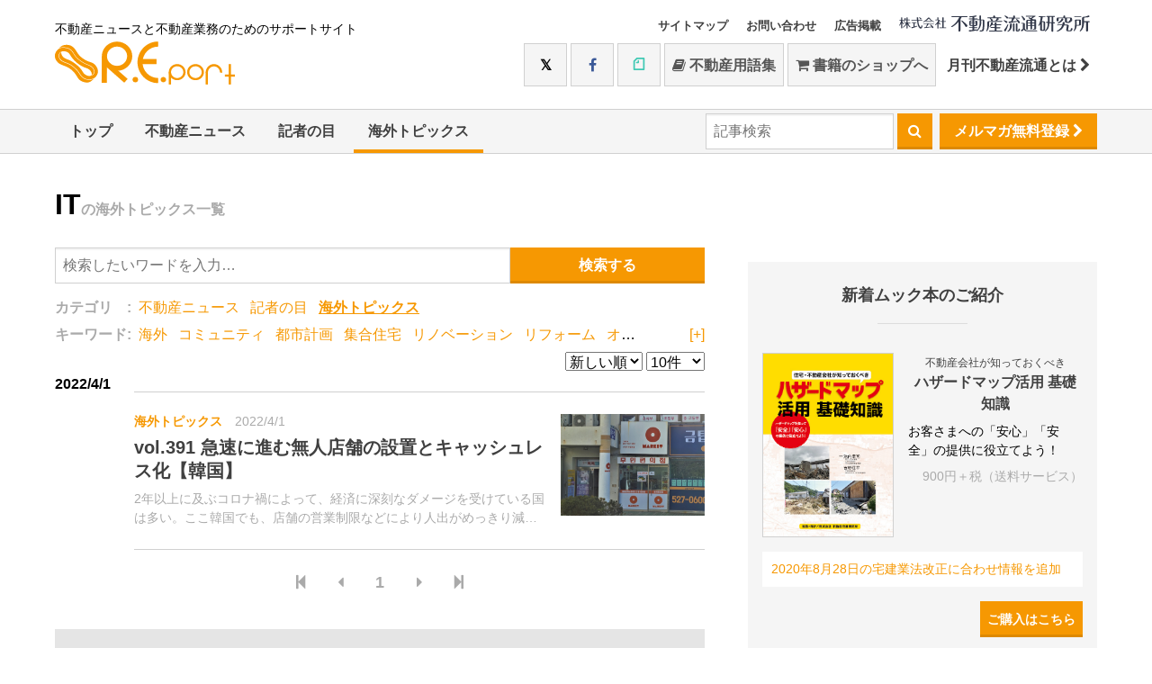

--- FILE ---
content_type: text/html; charset=UTF-8
request_url: https://www.re-port.net/column/it/
body_size: 29366
content:
<!doctype html>
<html>
<head>
<meta charset="UTF-8">
<title>ITの海外トピックス一覧 | 最新不動産ニュースサイト「R.E.port」</title>
<meta name="description" content="急速に進む無人店舗の設置とキャッシュレス化【韓国】...など">
<meta http-equiv="x-ua-compatible" content="ie=edge">
<meta name="viewport" content="width=device-width">
<meta name="copyright" content="&copy; 1997 株式会社不動産流通研究所" />
<meta name="robots" content="all" />
<link rel="shortcut icon" href="/favicon.ico" type="image/x-icon" />
<link rel="apple-touch-icon" sizes="57x57" href="/apple-touch-icon-57x57.png">
<link rel="apple-touch-icon" sizes="60x60" href="/apple-touch-icon-60x60.png">
<link rel="apple-touch-icon" sizes="72x72" href="/apple-touch-icon-72x72.png">
<link rel="apple-touch-icon" sizes="76x76" href="/apple-touch-icon-76x76.png">
<link rel="apple-touch-icon" sizes="114x114" href="/apple-touch-icon-114x114.png">
<link rel="apple-touch-icon" sizes="120x120" href="/apple-touch-icon-120x120.png">
<link rel="apple-touch-icon" sizes="144x144" href="/apple-touch-icon-144x144.png">
<link rel="apple-touch-icon" sizes="152x152" href="/apple-touch-icon-152x152.png">
<link rel="apple-touch-icon" sizes="180x180" href="/apple-touch-icon-180x180.png">
<link rel="icon" type="image/png" href="/favicon-16x16.png" sizes="16x16">
<link rel="icon" type="image/png" href="/favicon-32x32.png" sizes="32x32">
<link rel="icon" type="image/png" href="/favicon-96x96.png" sizes="96x96">
<link rel="icon" type="image/png" href="/android-chrome-192x192.png" sizes="192x192">
<meta name="msapplication-square70x70logo" content="/smalltile.png" />
<meta name="msapplication-square150x150logo" content="/mediumtile.png" />
<meta name="msapplication-wide310x150logo" content="/widetile.png" />
<meta name="msapplication-square310x310logo" content="/largetile.png" />

<meta property="og:title" content="ITの海外トピックス一覧 | 最新不動産ニュースサイト「R.E.port」" />
<meta property="og:type" content="website" />
<meta property="og:url" content="https://www.re-port.net/column/it/" />
<meta property="og:image" content="https://www.re-port.net/ogpimage.png" />
<meta property="og:site_name" content="最新不動産ニュースサイト「R.E.port」" />
<meta property="fb:app_id" content="353664934689550" />
<meta property="og:description" content="急速に進む無人店舗の設置とキャッシュレス化【韓国】...など" />


<link rel="shortcut icon" href="/favicon.ico">
<link rel="apple-touch-icon" href="apple-touch-icon.png">
<link href="/css/style.css?date=20240227" rel="stylesheet" type="text/css" media="all" />
<link href="/css/sys.css" rel="stylesheet" type="text/css" media="all" />
<link href="/css/flatpickr.min.css" rel="stylesheet" type="text/css" media="all" />
<style>
/* site theme color */
.color-primary{color: #F69802}
.border-primary{border-color: #F69802}
.bg-primary,
.btn-primary{background: #F69802}
.header--nav .active{box-shadow: 0 -4px 0 0 #F69802 inset}
</style>
<link href="/css/font-awesome.min.css" rel="stylesheet" type="text/css" media="all" />
<!-- script type="text/javascript" src="//use.fontawesome.com/723c8da684.js"></script -->
<script type="text/javascript" src="//ajax.googleapis.com/ajax/libs/jquery/1.10.2/jquery.min.js"></script>
<!-- Hotjar Tracking Code for http://www.re-port.net/ -->
<script>
	(function(h,o,t,j,a,r){
			h.hj=h.hj||function(){(h.hj.q=h.hj.q||[]).push(arguments)};
			h._hjSettings={hjid:441033,hjsv:5};
			a=o.getElementsByTagName('head')[0];
			r=o.createElement('script');r.async=1;
			r.src=t+h._hjSettings.hjid+j+h._hjSettings.hjsv;
			a.appendChild(r);
	})(window,document,'//static.hotjar.com/c/hotjar-','.js?sv=');
</script>
</head>
<body class="List">
<!-- Google tag (gtag.js) -->
<script async src="https://www.googletagmanager.com/gtag/js?id=G-99GGEE8RQG"></script>
<script>
  window.dataLayer = window.dataLayer || [];
  function gtag(){dataLayer.push(arguments);}
  gtag('js', new Date());

  gtag('config', 'G-99GGEE8RQG');
</script>
<script>
(function(i,s,o,g,r,a,m){i['GoogleAnalyticsObject']=r;i[r]=i[r]||function(){
(i[r].q=i[r].q||[]).push(arguments)},i[r].l=1*new Date();a=s.createElement(o),
m=s.getElementsByTagName(o)[0];a.async=1;a.src=g;m.parentNode.insertBefore(a,m)
})(window,document,'script','https://www.google-analytics.com/analytics.js','ga');

ga('create', 'UA-13265432-2', 'auto');
ga('send', 'pageview');

ga('create', 'UA-13265432-10', 'auto', {'name': 'myTracker'});
ga('myTracker.send', 'pageview');
</script>

	<header class="header hidden-print sys-header">
		<div class="container">
			<div class="header--table">
				<div class="header--cell">
					<span class="header--logo"><small>不動産ニュースと不動産業務のためのサポートサイト</small>
						<a href="/"><img src="/api/logo.svg" alt="R.E.port" width="200" height="48"></a>
					</span>
				</div>
				<div class="header--cell">
					<ul class="nav header--smallnav">
						<li><a href="/sitemap" class="hidden_mobile">サイトマップ</a></li>
						<li><a href="https://www.fudosanryutsu.co.jp/contact/" target="_blank" class="hidden_mobile">お問い合わせ</a></li>
						<li><a href="https://www.fudosanryutsu.co.jp/aboutadv/" target="_blank" class="hidden_mobile">広告掲載</a></li>
						<li class="header--corp-logo">
							<a href="https://www.fudosanryutsu.co.jp/" target="_blank"><img src="/images/logo-corp.svg" width="212" height="20" alt="by不動産流通研究所"></a>
						</li>
					</ul>
					<div class="header--social hidden_mobile">
						<a href="https://twitter.com/fudosanryutsu" target="_blank" class="btn btn-default btn-twitter btn-large"><i class="fa fa-twitter"></i></a>
						<a href="https://www.facebook.com/fudosanryutsu/" target="_blank" class="btn btn-default btn-facebook btn-large"><i class="fa fa-facebook"></i></a>
						<a href="https://note.com/fudosanryutsu/" target="_blank" class="btn btn-default btn-note btn-large"><i class="fa fa-note"></i></a>
						<a href="https://www.re-words.net" target="_blank" class="btn btn-default btn-large"><i class="fa fa-book"></i>&nbsp;不動産用語集</a>
						<a href="https://shop.re-port.net" target="_blank" class="btn btn-default btn-large"><i class="fa fa-shopping-cart"></i>&nbsp;書籍のショップへ</a>
						<a href="https://www.fudosanryutsu.co.jp/gekkan/" target="_blank" class="btn btn-large">月刊不動産流通とは&nbsp;<i class="fa fa-chevron-right"></i></a>
					</div>
				</div>
			</div>
		</div>

		<script>
			$(document).ready(function () {
				$(".hamburger-menu").click(function () {
					$("#menu").slideToggle(200);
					$(".hamburger").toggleClass('active');
					$(".hamburger-menu span").toggle();
				});
			});
		</script>
		<div class="hamburger-menu hidden_pc">
			<div class="hamburger"></div>
		</div>
		<div id="menu" class="header--social-mobile hidden_pc">



			<a href="https://www.re-words.net" target="_blank"><i class="fa fa-book"></i>&nbsp;不動産用語集</a>
			<a href="https://shop.re-port.net" target="_blank"><i class="fa fa-shopping-cart"></i>&nbsp;書籍のショップへ</a>
			<a href="https://shop.re-port.net/magazine.php" target="_blank">月刊不動産流通</a>
			<a href="https://twitter.com/fudosanryutsu" target="_blank"><i class="fa fa-twitter"></i>&nbsp;Twitter</a>
			<a href="https://www.facebook.com/fudosanryutsu/" target="_blank"><i class="fa fa-facebook"></i>&nbsp;Facebook</a>
			<a href="https://note.com/fudosanryutsu/" target="_blank"><i class="fa fa-note"></i>&nbsp;note</a>

			<a href="https://www.fudosanryutsu.co.jp/contact/" target="_blank" class="">お問い合わせ</a>
			<a href="https://www.fudosanryutsu.co.jp/aboutadv/" target="_blank" class="">広告掲載</a>

		</div>

		<nav class="header--nav nav">
			<div>
				<ul class="container upper">
					<li class=""><a href="/">トップ</a></li>
					<li class=""><a href="/news/">不動産ニュース</a><ul><li><a href="/news/seisaku/">政策</a></li>
<li><a href="/news/fudosanryutsu/">不動産流通</a></li>
<li><a href="/news/toshikaihatsu/">都市開発</a></li>
<li><a href="/news/jutaku/">住宅</a></li>
<li><a href="/news/chintaichukai-kanri/">賃貸仲介・管理</a></li>
<li><a href="/news/reform-renovation/">リフォーム・リノベーション</a></li>
<li><a href="/news/jreit/">JREIT</a></li>
<li><a href="/news/manshonkanrigyou/">マンション管理業</a></li>
</ul></li>
					<li class=""><a href="/topics/">記者の目</a></li>
					<li class="active"><a href="/column/">海外トピックス</a></li>
					<li class="pull-right hidden_mobile "><a href="/mailmagazine/regist/" class="btn btn-primary header--nav--mailmag">メルマガ無料登録&nbsp;<i class="fa fa-chevron-right"></i></a></li>
					<li class="pull-right hidden_mobile">
						<form action="/search/" method="GET">
							<input type="search" name="query" placeholder="記事検索">
							<button type="submit" class="btn btn-primary">&nbsp;<i class="fa fa-search"></i>&nbsp;</button>
						</form>
					</li>
					
				</ul>
			</div>
					</nav>
	</header>
	<!-- /header -->
	<div class="container">
		
	
	
			</div>

<div class="container">

	<h1 class="list--title">IT<small>の海外トピックス一覧</small></h1>


	<div class="list--main">

			<div class="list--main--table">
				<div class="list--main--cell">
					
					<form action="/search/" method="GET" id="sys-search_form">
					<input type="hidden" name="haishin_time_s" value="">
															<input type="hidden" name="type[]" value="column">					<div class="list--search">
						<div class="list--search--table">
							<div>
								<input type="search" name="query" placeholder="検索したいワードを入力…" value="">
							</div>
							<div>
								<input type="submit" class="btn btn-primary" value="検索する">
							</div>
						</div>
						<div class="list--search--cat">
							<b>カテゴリ&emsp;:&nbsp;</b>
							
														<a href="/news/it/" class="color-primary ">不動産ニュース</a> &nbsp;
							<a href="/topics/it/" class="color-primary ">記者の目</a> &nbsp;
							<a href="/column/it/" class="color-primary active">海外トピックス</a>
						</div>
												<div class="list--search--keyword sys-keywordlist">
							<b>キーワード:&nbsp;</b>
														<a href="/column/kaigai/" class="color-primary ">海外</a> &nbsp;
														<a href="/column/community/" class="color-primary ">コミュニティ</a> &nbsp;
														<a href="/column/toshikeikaku/" class="color-primary ">都市計画</a> &nbsp;
														<a href="/column/shuugoujuutaku/" class="color-primary ">集合住宅</a> &nbsp;
														<a href="/column/renovation/" class="color-primary ">リノベーション</a> &nbsp;
														<a href="/column/reform/" class="color-primary ">リフォーム</a> &nbsp;
														<a href="/column/openspace/" class="color-primary ">オープンスペース</a> &nbsp;
														<a href="/column/shougyoushisetsu/" class="color-primary ">商業施設</a> &nbsp;
														<a href="/column/apart/" class="color-primary ">アパート</a> &nbsp;
														<a href="/column/kenchiku/" class="color-primary ">建築</a> &nbsp;
														<a href="/column/manshon/" class="color-primary ">マンション</a> &nbsp;
														<a href="/column/interior/" class="color-primary ">インテリア</a> &nbsp;
														<a href="/column/energy/" class="color-primary ">エネルギー</a> &nbsp;
														<a href="/column/shingatakoronataiou/" class="color-primary ">新型コロナ対応</a> &nbsp;
														<a href="/column/exterior/" class="color-primary ">エクステリア</a> &nbsp;
														<a href="/column/kubuntatemono/" class="color-primary ">区分建物</a> &nbsp;
														<a href="/column/conversion/" class="color-primary ">コンバージョン</a> &nbsp;
														<a href="/column/toshisaisei/" class="color-primary ">都市再生</a> &nbsp;
														<a href="/column/koueijutaku/" class="color-primary ">公営住宅</a> &nbsp;
														<a href="/column/it/" class="color-primary active">IT</a> &nbsp;
														<a href="javascript:void(0)" class="color-primary list--search--keyword--open sys-keywordlist--open">[+]</a>
						</div>
						
						<div class="list--search--sort">
							<select name="order" class="sys-search_option">
								<option value="">新しい順</option>
								<option value="haishin_time_s" >古い順</option>
							</select>
							<select name="limit" class="sys-search_option">
								<option value="">10件</option>
								<option value="20" >20件</option>
								<option value="50" >50件</option>
								<option value="100" >100件</option>
							</select>

						</div>
					</div>
					</form>

					<h2>2022/4/1</h2>							<article>
																<a href="/article/column/0000068490/"><div class="list--figure" style="background-image:url('https://www.re-port.net/picture_l/report/0000068490_19.jpg');"></div></a>
																<div>
									<b><a class="color-primary" href="/column/">海外トピックス</a>&emsp;2022/4/1</b>
									<h2>
										<a href="/article/column/0000068490/">vol.391 急速に進む無人店舗の設置とキャッシュレス化【韓国】</a></h2>
									<p>2年以上に及ぶコロナ禍によって、経済に深刻なダメージを受けている国は多い。ここ韓国でも、店舗の営業制限などにより人出がめっきり減り、コロナ禍以前は多くの人でにぎわっていた観光地や繁華街でも閉店する店舗が多く見られ、その影響を痛感させられる。</p>
								</div>
							</article>
						

										<div>
						<ol class="pagination">
															<li><span class="disabled prev"><i class="fa fa-step-backward"></i></span></li>
																						<li><span class="disabled prev"><i class="fa fa-caret-left"></i></span></li>
																						<li><span class="disabled">1</span></li>
																							<li><span class="disabled next"><i class="fa fa-caret-right"></i></span></li>
																						<li><span class="disabled next"><i class="fa fa-step-forward"></i></span></li>
													</ol>
					</div>
					


					<div class="list--search--option">
						<form action="/search/" method="GET">
						<h3>検索オプション</h3>
						<p>※ 複数のワードを入れるときはスペースを空けてください</p>
						<dl>
							<dt>含む</dt>
							<dd>
								<input type="search" name="query" placeholder="検索したいワードを入力…" value=""><span class="hidden_mobile">&emsp;</span>
								<label>
									<input type="radio" name="query_andor" value="AND" >&nbsp;全てを含む</label>&emsp;
								<label>
									<input type="radio" name="query_andor" value="OR" >&nbsp;いずれかを含む</label>
							</dd>
							<dt>含まない</dt>
							<dd>
								<input type="search" name="query_notinclude"placeholder="除外するワードを入力…" value="">
							</dd>

							<dt>検索対象</dt>
							<dd>
								<select name="query_target">
									<option value="" >全ての範囲</option>
									<option value="title" >タイトルのみ</option>
									<option value="report" >本文のみ</option>
								</select>
							</dd>
							
							<dt>カテゴリ</dt>
							<dd>
								<label><input type="checkbox" name="type[]" value="news" >不動産ニュース</label>
								<label><input type="checkbox" name="type[]" value="topics">記者の目</label>
								<label><input type="checkbox" name="type[]" value="column" >海外トピックス</label>
							</dd>
							
							<dt>並べ替え</dt>
							<dd>
								<select name="order">
									<option value="">新しい順</option>
									<option value="haishin_time_s" >古い順</option>
								</select>
								<input type="hidden" name="limit" value="">
							</dd>
							
							<dt>期間</dt>
							<dd>
								<select name="haishin_time_s" class="sys-haishin_time_s">
									<option value="">- 選択 -</option>
									<!-- option value="latest">最終更新日の記事</option -->
									<option value="2026-01-11 to 2026-01-18" >過去1週間の記事</option>
									<option value="2026-01-01 to 2026-02-01"  >1月の記事</option>
									<option value="2026-01-01 to 2027-01-01"  >2026年の記事</option>
									<option value="any" >任意の期間を指定..</option>
								</select>
								<div class="any-date sys-any_div">
																<input type="text" name="haishin_time_s_range" value="" class="sys-datepicker" placeholder="期間を指定してください">
																</div>
								
							</dd>

						</dl>
						<p class="align-center">
						<input type="submit" value="&emsp;検索&emsp;" class="btn btn-primary btn-large">
						</p>
						</form>
					</div>


				</div>

							<div class="article--main--cell side hidden-print">
 
 
			
				
								<div class="side--mook">
					<h3 class="">新着ムック本のご紹介</h3>
					<div style="margin-bottom:0">
						<a href="https://shop.re-port.net/mook/hazardmap" target="_blank">
							<img src="/img/side--mook-hazardmap.jpg" alt="ハザードマップ活用 基礎知識" data-pin-nopin="true">
						</a>
						<div style="padding-bottom:23px">
							<p><span class="copy">不動産会社が知っておくべき</span>
								<b>ハザードマップ活用 基礎知識</b>
								<br>お客さまへの「安心」「安全」の提供に役立てよう！
								<span class="side--mook-price">900円＋税（送料サービス）</span>
							</p>
						</div>
					</div>
					<div class="color-primary" style="padding: 10px;
background-color: #fff;
margin: 10px 0 30px;
line-height: 1.4;
width: 100%;">2020年8月28日の宅建業法改正に合わせ情報を追加</div>
					<a href="https://shop.re-port.net/mook/hazardmap" target="_blank" class="btn btn-primary">ご購入はこちら</a>
				</div>
								
				
				<div class="side--ryutsu bg-primary">
					<span class="side--ryutsu--pop"><span class="color-primary">NEW</span></span>
					<h3>
						<img src="/images/side--ryutu-logo.png" alt="月刊不動産流通">
					</h3>
					<div class="side--ryutsu--shelf">
						<a href="https://shop.re-port.net/fudosanryutsu/202602/" target="_blank"><img src="https://www.re-port.net/picture/media/0000002633.jpg" alt="月刊不動産流通 月刊誌 2026年2月号"></a>
						<div>客付け会社と管理会社、スムーズな連携</div>						<a class="btn btn-white color-primary" href="https://shop.re-port.net/fudosanryutsu/202602/" target="_blank">ご購入はこちら</a>
					</div>
				</div>


				<div class="side--ranking">
					<div class="sys-tab">
						<h3>アクセスランキング&emsp;<small><a href="#ranking_weekly">月間</a>&nbsp;|&nbsp;<a href="#ranking_hatena">はてなブックマーク</a></small></h3>
					</div>
					<div class="sys-tab_contents">
						<div class="sys-tab_content" id="ranking_weekly">
													<ol class="side--ranking--list">
																<li><a href="/article/news/0000080742/">横浜・港北区に2棟9戸のガレージハウス								<small>2026/1/6</small></a></li>
																<li><a href="/article/news/0000080750/">JKK東京、子育て世帯向けに「上下2戸」賃貸								<small>2026/1/7</small></a></li>
																<li><a href="/article/news/0000080657/">石神井公園で自社初の1億円超建売住宅／ポラスG								<small>2025/12/22</small></a></li>
																<li><a href="/article/news/0000080676/">「2026年 年頭所感」（住宅・不動産各社）								<small>2026/1/5</small></a></li>
																<li><a href="/article/news/0000080764/">「幕張ベイパーク」最後のタワマン分譲開始								<small>2026/1/8</small></a></li>
															</ol>
							<div>
								<a href="/ranking/" class="btn btn-default"><i class="fa fa-trophy"></i>&nbsp;ランキング一覧へ</a>
							</div>
												</div>
						<div class="sys-tab_content" id="ranking_hatena">
														<ol class="index--ranking--list">
																<li><a href="/article/news/0000050748/" ?>民間の空き家・空き室を活用。改正住宅セーフティネット法案が閣議決定<small>2017/2/3　<b>10 users</b></small></a></li>
																<li><a href="/article/news/0000028201/" ?>「シングルマザー」専用のシェアハウスが完成／ストーンズ<small>2012/2/27　<b>5 users</b></small></a></li>
																<li><a href="/article/news/0000051564/" ?>横浜・みなとみらいに超高層タワーホテル<small>2017/4/10　<b>5 users</b></small></a></li>
															</ol>
							<div><a href="/hatena/" class="btn btn-default btn-block"><i class="fa fa-trophy"></i>&nbsp;ランキング一覧へ</a></div>
													</div>
					</div>
				</div>

				
				
				

								<div class="side--book">
					<h3>ピックアップ書籍</h3>
										<div class="side--book--shelf">
						<img src="https://www.re-port.net/picture/recommend/0000000079.jpg" alt="" style="width:126px">
						<h4><small>ムック</small>ハザードマップ活用 基礎知識</h4>
						<p>自然災害に備え、いま必読の一冊！</p>						<p>価格: 990円（税込み・送料サービス）</p>						<div>
							<a href="https://shop.re-port.net/mook/hazardmap/"  target="_blank" class="btn btn-default"><i class="fa fa-shopping-cart"></i>&nbsp;ショップでチェックする</a>
						</div>
					</div>
									</div>
				

												<div class="side--news">
					<h3>お知らせ</h3>
					<small>2025/12/27</small>
					<h4 class="">12月27日（土）～1月4日（日）の間、お休みさせていただきます。</h4>
					<div class="">
						<p>
	12月27日（土）～1月4日（日）の間、お休みさせていただきます。</p>
					</div>
					<div>
						<a href="/update/" class="btn btn-default"><i class="fa fa-trophy"></i>&nbsp;お知らせ一覧へ</a>
					</div>
				</div>
								

			</div>


			</div>



	</div>

</div>

<script>
$(document).ready(function (){
	$(".sys-search_option").change(function(){
		$('#sys-search_form').submit();
	});
	$(".sys-keywordlist--open").click(function(){
		$(".sys-keywordlist").toggleClass("sys-op");
		if ($(this).html() == '[+]') {
			$(this).html("[-]");
		} else {
			$(this).html("[+]");
		}
	});
});
</script>
<div class="sys-footer">
	<!-- footer -->

		<div class="subscribe hidden-print sys-affix-mailmagazine">
		<div class="container">
			<form action="/mailmagazine/regist/" method="POST">
				<h5><span class="hidden_mobile">メルマガ登録</span><span class="hidden_pc">＼メルマガで最新の話題をお知らせ／</span></h5>
				
			<input type="text" class="hidden_mobile" name="mail" placeholder="メールアドレスを入力..."><span class="hidden_mobile">&emsp;</span>
				<input type="submit" class="btn btn-primary" name="regist_mailmagazine" value="無料登録する">
			</form>
		</div>
	</div>
	
	<footer class="footer bg-primary hidden-print">
		<div class="container">
			<h2><span class="hidden_mobile">月刊不動産流通&nbsp;</span>最新号のご案内</h2>
		</div>
		<div class="container">
	
			<div class="footer--book-thumb">
				<!-- span><img src="/images/aniv40th-1.svg" width="77"></span -->
				<span class="color-primary hidden_mobile">好評<br>発売中!</span>
				<a href="https://shop.re-port.net/fudosanryutsu/202602/" target="_blank"><img src="https://www.re-port.net/picture/media/0000002633.jpg" alt="月刊不動産流通 月刊誌 2026年2月号"></a>
			</div>
			<div>
				<p>ユーザーが求める条件の賃貸住宅を、いかに的確かつスムーズに成約へ導くか。その鍵を握るのが、客付け会社と管理会社の連携だ。しかし現場では、情報共有の不足や認識のズレから、成約までに時間がかかったり、思わぬトラブルに発展することも少なくない。さらにＤＸの進展により、連携のあり方は今、大きな転換点を迎えている。本特集では、客付け会社・管理会社の双方に取材し、現場の課題と、より良い関係を築くためのヒントを探る。</p>
<p>＜好評連載中＞<br />・宅建業者が知っておくべき「重説」に必要な基礎知識Q&amp;A～建築編<br /> ・事例研究・適正な不動産取引に向けて<br />・関連法規Q&amp;A<br />・一問一答！建築のキホン<br />・宅建ケーススタディ　日日是勉強<br />・WORLD VIEW　</p>
<div>&nbsp;</div>
<div>価格 1,045円（税・送料込み）　年間購読 10,266円（税・送料込み）</div>			</div>
			<div>
				<a href="https://shop.re-port.net/fudosanryutsu/202602/" target="_blank" class="btn-block btn-white btn color-primary">ショップで購入</a>
										<a href="https://www.fujisan.co.jp/product/1281680188/new/?tt=opt&gad_source=1&gad_campaignid=938745984&gclid=Cj0KCQjwotDBBhCQARIsAG5pinOwKA3KGaw_fDOSVt0bdb65C0P06ZIjxJwKYQVzI4ZdzKHn2i_zp48aAhifEALw_wcB" target="_blank" class="btn-block btn-white btn color-primary">富士山マガジンサービスで購入</a>
											<a href="https://honto.jp/ebook/pd-series_B-MBJ-27696-7-150867X.htmlhttps://honto.jp/ebook/pd-series_B-MBJ-27696-7-150867X.html" target="_blank" class="btn-block btn-white btn color-primary">hontoで購入</a>
											<a href="https://www.amazon.co.jp/s?i=digital-text&rh=p_27%3A%E4%B8%8D%E5%8B%95%E7%94%A3%E6%B5%81%E9%80%9A%E7%A0%94%E7%A9%B6%E6%89%80&s=relevancerank&text=%E4%B8%8D%E5%8B%95%E7%94%A3%E6%B5%81%E9%80%9A%E7%A0%94%E7%A9%B6%E6%89%80&ref=dp_byline_sr_ebooks_1https://www.amazon.co.jp/s?i=digital-text&rh=p_27%3A%E4%B8%8D%E5%8B%95%E7%94%A3%E6%B5%81%E9%80%9A%E7%A0%94%E7%A9%B6%E6%89%80&s=relevancerank&text=%E4%B8%8D%E5%8B%95%E7%94%A3%E6%B5%81%E9%80%9A%E7%A0%94%E7%A9%B6%E6%89%80&ref=dp_byline_sr_ebooks_1" target="_blank" class="btn-block btn-white btn color-primary">Amazonで購入</a>
											<a href="https://shop.athome.jp/shop/c/c5030/" target="_blank" class="btn-block btn-white btn color-primary">アットホームショップで購入</a>
								</div>
		</div>
	</footer>
	<div class="small-footer hidden-print">
		<div class="container">
			<small>&copy; 1997 株式会社不動産流通研究所</small>
			<ul>
				<li><a href="http://www.fudosanryutsu.co.jp/" target="_blank"><i class="fa fa-caret-right"></i>&nbsp;コーポレートサイト</a></li>
				<li><a href="http://shop.re-port.net/" target="_blank"><i class="fa fa-caret-right"></i>&nbsp;不動産流通研究所WEBショップ</a></li>
				<li><a href="http://www.re-words.net/" target="_blank"><i class="fa fa-caret-right"></i>&nbsp;不動産用語集</a></li>
				<li><a href="http://www.fudosanryutsu.co.jp/oem/" target="_blank"><i class="fa fa-caret-right"></i>&nbsp;OEMサービス</a></li>
				<li><a href="http://www.fudosanryutsu.co.jp/menseki/" target="_blank"><i class="fa fa-caret-right"></i>&nbsp;免責事項</a></li>
				<li><a href="http://www.fudosanryutsu.co.jp/privacy/" target="_blank"><i class="fa fa-caret-right"></i>&nbsp;プライバシーポリシー</a></li>
				<li><a href="http://www.fudosanryutsu.co.jp/aboutlink/" target="_blank"><i class="fa fa-caret-right"></i>&nbsp;リンクについて</a></li>
			</ul>
		</div>
	</div>
</div>
<!-- /footer -->


<script type="text/javascript" src="/js/common.js"></script>
<script type="text/javascript" src="/js/affix.js"></script>

<script type="text/javascript" src="/js/chroma.min.js"></script>
<script type="text/javascript" src="/js/color-complement.js"></script>

<script>
// サイトカラー指定 → head内のstyleで指定することに変更
//$(document).ready(function () {
//	$('.color-primary').css('color', '#F69802');
//	$('.border-primary').css('border-color', '#F69802');
//	$('.bg-primary,.btn-primary').css('background', '#F69802');
//	$('.header--nav .active').css('box-shadow', '0 -4px 0 0 #F69802 inset');
//	$('.st0').css('fill', '#F69802');
//	var color_comp = chroma(Color.info('#F69802').complementary16).saturate(3);
//	var color_comp = Color.info('#F69802').complementary16;
//	var color_comp_text = '#sys-typed strong {color:'+color_comp+' !important;}';
//	console.log(color_comp_text);
//	$("head").append("<style>"+color_comp_text+"</style>");
//});
	
	
// Android標準ブラウザだったときの処理
	var ua = navigator.userAgent;
if ((/Android/.test(ua) && /Linux; U;/.test(ua) && !/Chrome/.test(ua)) ||
    (/Android/.test(ua) && /Chrome/.test(ua) && /Version/.test(ua)) ||
    (/Android/.test(ua) && /Chrome/.test(ua) && /SamsungBrowser/.test(ua))) {
	$('html').addClass('galapagos');
}

/* 詳細ページにてaffix系 */

</script>

<script type="text/javascript" src="/js/flatpickr.js"></script>
<script>
$(document).ready(function () {
	$(".sys-haishin_time_s").change(function(){
		if ($(this).val() == 'any') {
			$(".sys-any_div").show();
		} else {
			$(".sys-any_div").hide();
		}
	});
	if ($(".sys-haishin_time_s").val() != "any") {
		$(".sys-any_div").hide();
	}

	flatpickr(".sys-datepicker", {
		"mode": "range"
	});
});
</script>
</body>
</html>


